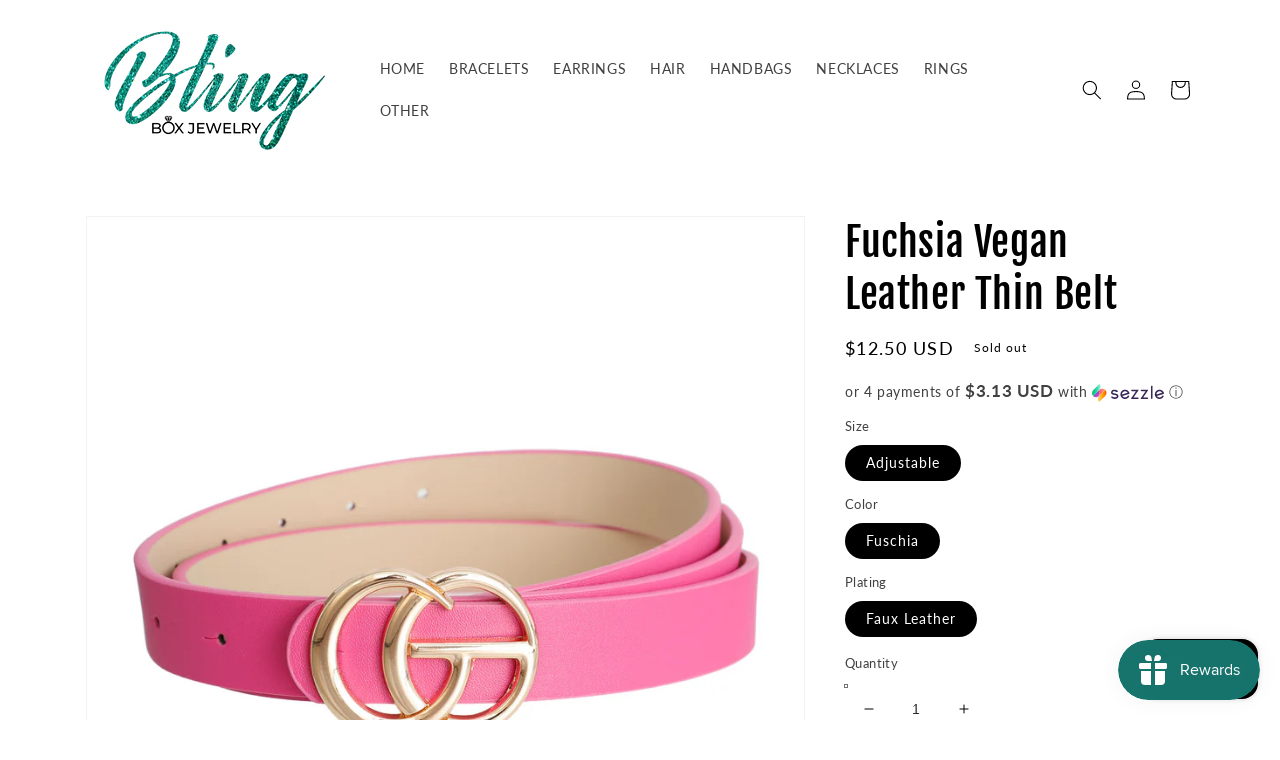

--- FILE ---
content_type: text/html
request_url: https://placement-api.us.afterpay.com/?mpid=blingboxjewelry1.myshopify.com&placementid=null&pageType=product&zoid=9.0.85
body_size: 900
content:

  <!DOCTYPE html>
  <html>
  <head>
      <link rel='icon' href='data:,' />
      <meta http-equiv="Content-Security-Policy"
          content="base-uri 'self'; default-src 'self'; font-src 'self'; style-src 'self'; script-src 'self' https://cdn.jsdelivr.net/npm/zoid@9.0.85/dist/zoid.min.js; img-src 'self'; connect-src 'self'; frame-src 'self'">
      <title></title>
      <link rel="preload" href="/index.js" as="script" />
      <link rel="preload" href="https://cdn.jsdelivr.net/npm/zoid@9.0.85/dist/zoid.min.js" integrity="sha384-67MznxkYtbE8teNrhdkvnzQBmeiErnMskO7eD8QwolLpdUliTdivKWx0ANHgw+w8" as="script" crossorigin="anonymous" />
      <div id="__AP_DATA__" hidden>
        {"errors":{"mcr":null},"mcrResponse":{"data":{"errors":[],"config":{"mpId":"blingboxjewelry1.myshopify.com","createdAt":"2023-09-28T22:21:44.124309506Z","updatedAt":"2024-09-18T03:02:42.017125703Z","config":{"consumerLending":{"metadata":{"shouldForceCache":false,"isProductEnabled":true,"updatedAt":"2024-09-18T03:02:42.017086423Z","version":0},"details":{"minimumAmount":{"amount":"400.00","currency":"USD"},"maximumAmount":{"amount":"4000.00","currency":"USD"}}},"interestFreePayment":{"metadata":{"shouldForceCache":false,"isProductEnabled":true,"updatedAt":"2024-09-18T03:02:42.017020432Z","version":0},"details":{"minimumAmount":{"amount":"1.00","currency":"USD"},"maximumAmount":{"amount":"1000.00","currency":"USD"},"cbt":{"enabled":true,"countries":["AU","GB","IT","NZ","FR","CA","ES"],"limits":{"AUD":{"exchangeRate":1.50318,"minimumAmount":{"amount":"1.50","currency":"AUD"},"maximumAmount":{"amount":"1503.18","currency":"AUD"}},"GBP":{"exchangeRate":0.768408,"minimumAmount":{"amount":"0.77","currency":"GBP"},"maximumAmount":{"amount":"768.41","currency":"GBP"}},"EUR":{"exchangeRate":0.912131,"minimumAmount":{"amount":"0.91","currency":"EUR"},"maximumAmount":{"amount":"912.13","currency":"EUR"}},"NZD":{"exchangeRate":1.63832,"minimumAmount":{"amount":"1.64","currency":"NZD"},"maximumAmount":{"amount":"1638.32","currency":"NZD"}},"CAD":{"exchangeRate":1.37916,"minimumAmount":{"amount":"1.38","currency":"CAD"},"maximumAmount":{"amount":"1379.16","currency":"CAD"}}}}}},"merchantAttributes":{"metadata":{"shouldForceCache":false,"isProductEnabled":true,"updatedAt":"2024-09-18T03:02:42.017104653Z","version":0},"details":{"analyticsEnabled":true,"tradingCountry":"US","storeURI":"http://www.blingboxjewelry.com","tradingName":"Bling Box Jewelry","vpuf":true}},"onsitePlacements":{"metadata":{"version":0},"details":{"onsitePlacements":{}}},"cashAppPay":{"metadata":{"shouldForceCache":false,"isProductEnabled":false,"updatedAt":"2024-09-18T03:02:42.017116043Z","version":0},"details":{"enabledForOrders":false,"integrationCompleted":false}},"promotionalData":{"metadata":{"version":0},"details":{"consumerLendingPromotions":[]}}}}},"errors":null,"status":200},"brand":"cashappafterpay","meta":{"version":"0.35.4"}}
      </div>
  </head>
  <body></body>
  <script src="/index.js" type="application/javascript"></script>
  </html>
  